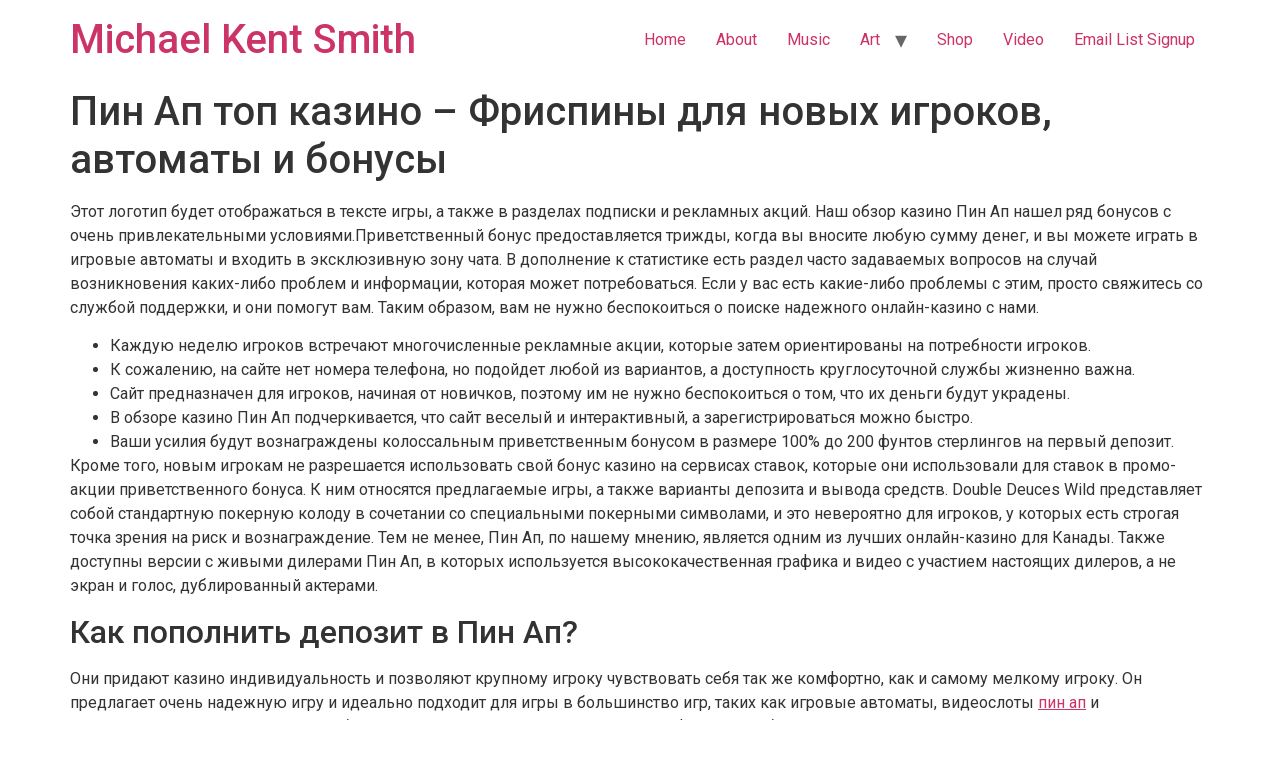

--- FILE ---
content_type: text/html; charset=UTF-8
request_url: https://michaelkentsmith.com/pin-ap-top-kazino-frispiny-dlja-novyh-igrokov-2/
body_size: 13851
content:
<!doctype html>
<html lang="en-US">
<head>
	<meta charset="UTF-8">
	<meta name="viewport" content="width=device-width, initial-scale=1">
	<link rel="profile" href="https://gmpg.org/xfn/11">
	<title>Пин Ап топ казино &#8211; Фриспины для новых игроков, автоматы и бонусы &#8211; Michael Kent Smith</title>
<meta name='robots' content='max-image-preview:large' />
<link rel="alternate" type="application/rss+xml" title="Michael Kent Smith &raquo; Feed" href="https://michaelkentsmith.com/feed/" />
<link rel="alternate" type="application/rss+xml" title="Michael Kent Smith &raquo; Comments Feed" href="https://michaelkentsmith.com/comments/feed/" />
<link rel="alternate" type="application/rss+xml" title="Michael Kent Smith &raquo; Пин Ап топ казино &#8211; Фриспины для новых игроков, автоматы и бонусы Comments Feed" href="https://michaelkentsmith.com/pin-ap-top-kazino-frispiny-dlja-novyh-igrokov-2/feed/" />
<script>
window._wpemojiSettings = {"baseUrl":"https:\/\/s.w.org\/images\/core\/emoji\/15.0.3\/72x72\/","ext":".png","svgUrl":"https:\/\/s.w.org\/images\/core\/emoji\/15.0.3\/svg\/","svgExt":".svg","source":{"concatemoji":"https:\/\/michaelkentsmith.com\/wp-includes\/js\/wp-emoji-release.min.js?ver=6.6.4"}};
/*! This file is auto-generated */
!function(i,n){var o,s,e;function c(e){try{var t={supportTests:e,timestamp:(new Date).valueOf()};sessionStorage.setItem(o,JSON.stringify(t))}catch(e){}}function p(e,t,n){e.clearRect(0,0,e.canvas.width,e.canvas.height),e.fillText(t,0,0);var t=new Uint32Array(e.getImageData(0,0,e.canvas.width,e.canvas.height).data),r=(e.clearRect(0,0,e.canvas.width,e.canvas.height),e.fillText(n,0,0),new Uint32Array(e.getImageData(0,0,e.canvas.width,e.canvas.height).data));return t.every(function(e,t){return e===r[t]})}function u(e,t,n){switch(t){case"flag":return n(e,"\ud83c\udff3\ufe0f\u200d\u26a7\ufe0f","\ud83c\udff3\ufe0f\u200b\u26a7\ufe0f")?!1:!n(e,"\ud83c\uddfa\ud83c\uddf3","\ud83c\uddfa\u200b\ud83c\uddf3")&&!n(e,"\ud83c\udff4\udb40\udc67\udb40\udc62\udb40\udc65\udb40\udc6e\udb40\udc67\udb40\udc7f","\ud83c\udff4\u200b\udb40\udc67\u200b\udb40\udc62\u200b\udb40\udc65\u200b\udb40\udc6e\u200b\udb40\udc67\u200b\udb40\udc7f");case"emoji":return!n(e,"\ud83d\udc26\u200d\u2b1b","\ud83d\udc26\u200b\u2b1b")}return!1}function f(e,t,n){var r="undefined"!=typeof WorkerGlobalScope&&self instanceof WorkerGlobalScope?new OffscreenCanvas(300,150):i.createElement("canvas"),a=r.getContext("2d",{willReadFrequently:!0}),o=(a.textBaseline="top",a.font="600 32px Arial",{});return e.forEach(function(e){o[e]=t(a,e,n)}),o}function t(e){var t=i.createElement("script");t.src=e,t.defer=!0,i.head.appendChild(t)}"undefined"!=typeof Promise&&(o="wpEmojiSettingsSupports",s=["flag","emoji"],n.supports={everything:!0,everythingExceptFlag:!0},e=new Promise(function(e){i.addEventListener("DOMContentLoaded",e,{once:!0})}),new Promise(function(t){var n=function(){try{var e=JSON.parse(sessionStorage.getItem(o));if("object"==typeof e&&"number"==typeof e.timestamp&&(new Date).valueOf()<e.timestamp+604800&&"object"==typeof e.supportTests)return e.supportTests}catch(e){}return null}();if(!n){if("undefined"!=typeof Worker&&"undefined"!=typeof OffscreenCanvas&&"undefined"!=typeof URL&&URL.createObjectURL&&"undefined"!=typeof Blob)try{var e="postMessage("+f.toString()+"("+[JSON.stringify(s),u.toString(),p.toString()].join(",")+"));",r=new Blob([e],{type:"text/javascript"}),a=new Worker(URL.createObjectURL(r),{name:"wpTestEmojiSupports"});return void(a.onmessage=function(e){c(n=e.data),a.terminate(),t(n)})}catch(e){}c(n=f(s,u,p))}t(n)}).then(function(e){for(var t in e)n.supports[t]=e[t],n.supports.everything=n.supports.everything&&n.supports[t],"flag"!==t&&(n.supports.everythingExceptFlag=n.supports.everythingExceptFlag&&n.supports[t]);n.supports.everythingExceptFlag=n.supports.everythingExceptFlag&&!n.supports.flag,n.DOMReady=!1,n.readyCallback=function(){n.DOMReady=!0}}).then(function(){return e}).then(function(){var e;n.supports.everything||(n.readyCallback(),(e=n.source||{}).concatemoji?t(e.concatemoji):e.wpemoji&&e.twemoji&&(t(e.twemoji),t(e.wpemoji)))}))}((window,document),window._wpemojiSettings);
</script>
<style id='wp-emoji-styles-inline-css'>

	img.wp-smiley, img.emoji {
		display: inline !important;
		border: none !important;
		box-shadow: none !important;
		height: 1em !important;
		width: 1em !important;
		margin: 0 0.07em !important;
		vertical-align: -0.1em !important;
		background: none !important;
		padding: 0 !important;
	}
</style>
<link rel='stylesheet' id='wp-block-library-css' href='https://michaelkentsmith.com/wp-includes/css/dist/block-library/style.min.css?ver=6.6.4' media='all' />
<link rel='stylesheet' id='mediaelement-css' href='https://michaelkentsmith.com/wp-includes/js/mediaelement/mediaelementplayer-legacy.min.css?ver=4.2.17' media='all' />
<link rel='stylesheet' id='wp-mediaelement-css' href='https://michaelkentsmith.com/wp-includes/js/mediaelement/wp-mediaelement.min.css?ver=6.6.4' media='all' />
<style id='jetpack-sharing-buttons-style-inline-css'>
.jetpack-sharing-buttons__services-list{display:flex;flex-direction:row;flex-wrap:wrap;gap:0;list-style-type:none;margin:5px;padding:0}.jetpack-sharing-buttons__services-list.has-small-icon-size{font-size:12px}.jetpack-sharing-buttons__services-list.has-normal-icon-size{font-size:16px}.jetpack-sharing-buttons__services-list.has-large-icon-size{font-size:24px}.jetpack-sharing-buttons__services-list.has-huge-icon-size{font-size:36px}@media print{.jetpack-sharing-buttons__services-list{display:none!important}}.editor-styles-wrapper .wp-block-jetpack-sharing-buttons{gap:0;padding-inline-start:0}ul.jetpack-sharing-buttons__services-list.has-background{padding:1.25em 2.375em}
</style>
<style id='classic-theme-styles-inline-css'>
/*! This file is auto-generated */
.wp-block-button__link{color:#fff;background-color:#32373c;border-radius:9999px;box-shadow:none;text-decoration:none;padding:calc(.667em + 2px) calc(1.333em + 2px);font-size:1.125em}.wp-block-file__button{background:#32373c;color:#fff;text-decoration:none}
</style>
<style id='global-styles-inline-css'>
:root{--wp--preset--aspect-ratio--square: 1;--wp--preset--aspect-ratio--4-3: 4/3;--wp--preset--aspect-ratio--3-4: 3/4;--wp--preset--aspect-ratio--3-2: 3/2;--wp--preset--aspect-ratio--2-3: 2/3;--wp--preset--aspect-ratio--16-9: 16/9;--wp--preset--aspect-ratio--9-16: 9/16;--wp--preset--color--black: #000000;--wp--preset--color--cyan-bluish-gray: #abb8c3;--wp--preset--color--white: #ffffff;--wp--preset--color--pale-pink: #f78da7;--wp--preset--color--vivid-red: #cf2e2e;--wp--preset--color--luminous-vivid-orange: #ff6900;--wp--preset--color--luminous-vivid-amber: #fcb900;--wp--preset--color--light-green-cyan: #7bdcb5;--wp--preset--color--vivid-green-cyan: #00d084;--wp--preset--color--pale-cyan-blue: #8ed1fc;--wp--preset--color--vivid-cyan-blue: #0693e3;--wp--preset--color--vivid-purple: #9b51e0;--wp--preset--gradient--vivid-cyan-blue-to-vivid-purple: linear-gradient(135deg,rgba(6,147,227,1) 0%,rgb(155,81,224) 100%);--wp--preset--gradient--light-green-cyan-to-vivid-green-cyan: linear-gradient(135deg,rgb(122,220,180) 0%,rgb(0,208,130) 100%);--wp--preset--gradient--luminous-vivid-amber-to-luminous-vivid-orange: linear-gradient(135deg,rgba(252,185,0,1) 0%,rgba(255,105,0,1) 100%);--wp--preset--gradient--luminous-vivid-orange-to-vivid-red: linear-gradient(135deg,rgba(255,105,0,1) 0%,rgb(207,46,46) 100%);--wp--preset--gradient--very-light-gray-to-cyan-bluish-gray: linear-gradient(135deg,rgb(238,238,238) 0%,rgb(169,184,195) 100%);--wp--preset--gradient--cool-to-warm-spectrum: linear-gradient(135deg,rgb(74,234,220) 0%,rgb(151,120,209) 20%,rgb(207,42,186) 40%,rgb(238,44,130) 60%,rgb(251,105,98) 80%,rgb(254,248,76) 100%);--wp--preset--gradient--blush-light-purple: linear-gradient(135deg,rgb(255,206,236) 0%,rgb(152,150,240) 100%);--wp--preset--gradient--blush-bordeaux: linear-gradient(135deg,rgb(254,205,165) 0%,rgb(254,45,45) 50%,rgb(107,0,62) 100%);--wp--preset--gradient--luminous-dusk: linear-gradient(135deg,rgb(255,203,112) 0%,rgb(199,81,192) 50%,rgb(65,88,208) 100%);--wp--preset--gradient--pale-ocean: linear-gradient(135deg,rgb(255,245,203) 0%,rgb(182,227,212) 50%,rgb(51,167,181) 100%);--wp--preset--gradient--electric-grass: linear-gradient(135deg,rgb(202,248,128) 0%,rgb(113,206,126) 100%);--wp--preset--gradient--midnight: linear-gradient(135deg,rgb(2,3,129) 0%,rgb(40,116,252) 100%);--wp--preset--font-size--small: 13px;--wp--preset--font-size--medium: 20px;--wp--preset--font-size--large: 36px;--wp--preset--font-size--x-large: 42px;--wp--preset--font-family--inter: "Inter", sans-serif;--wp--preset--font-family--cardo: Cardo;--wp--preset--spacing--20: 0.44rem;--wp--preset--spacing--30: 0.67rem;--wp--preset--spacing--40: 1rem;--wp--preset--spacing--50: 1.5rem;--wp--preset--spacing--60: 2.25rem;--wp--preset--spacing--70: 3.38rem;--wp--preset--spacing--80: 5.06rem;--wp--preset--shadow--natural: 6px 6px 9px rgba(0, 0, 0, 0.2);--wp--preset--shadow--deep: 12px 12px 50px rgba(0, 0, 0, 0.4);--wp--preset--shadow--sharp: 6px 6px 0px rgba(0, 0, 0, 0.2);--wp--preset--shadow--outlined: 6px 6px 0px -3px rgba(255, 255, 255, 1), 6px 6px rgba(0, 0, 0, 1);--wp--preset--shadow--crisp: 6px 6px 0px rgba(0, 0, 0, 1);}:where(.is-layout-flex){gap: 0.5em;}:where(.is-layout-grid){gap: 0.5em;}body .is-layout-flex{display: flex;}.is-layout-flex{flex-wrap: wrap;align-items: center;}.is-layout-flex > :is(*, div){margin: 0;}body .is-layout-grid{display: grid;}.is-layout-grid > :is(*, div){margin: 0;}:where(.wp-block-columns.is-layout-flex){gap: 2em;}:where(.wp-block-columns.is-layout-grid){gap: 2em;}:where(.wp-block-post-template.is-layout-flex){gap: 1.25em;}:where(.wp-block-post-template.is-layout-grid){gap: 1.25em;}.has-black-color{color: var(--wp--preset--color--black) !important;}.has-cyan-bluish-gray-color{color: var(--wp--preset--color--cyan-bluish-gray) !important;}.has-white-color{color: var(--wp--preset--color--white) !important;}.has-pale-pink-color{color: var(--wp--preset--color--pale-pink) !important;}.has-vivid-red-color{color: var(--wp--preset--color--vivid-red) !important;}.has-luminous-vivid-orange-color{color: var(--wp--preset--color--luminous-vivid-orange) !important;}.has-luminous-vivid-amber-color{color: var(--wp--preset--color--luminous-vivid-amber) !important;}.has-light-green-cyan-color{color: var(--wp--preset--color--light-green-cyan) !important;}.has-vivid-green-cyan-color{color: var(--wp--preset--color--vivid-green-cyan) !important;}.has-pale-cyan-blue-color{color: var(--wp--preset--color--pale-cyan-blue) !important;}.has-vivid-cyan-blue-color{color: var(--wp--preset--color--vivid-cyan-blue) !important;}.has-vivid-purple-color{color: var(--wp--preset--color--vivid-purple) !important;}.has-black-background-color{background-color: var(--wp--preset--color--black) !important;}.has-cyan-bluish-gray-background-color{background-color: var(--wp--preset--color--cyan-bluish-gray) !important;}.has-white-background-color{background-color: var(--wp--preset--color--white) !important;}.has-pale-pink-background-color{background-color: var(--wp--preset--color--pale-pink) !important;}.has-vivid-red-background-color{background-color: var(--wp--preset--color--vivid-red) !important;}.has-luminous-vivid-orange-background-color{background-color: var(--wp--preset--color--luminous-vivid-orange) !important;}.has-luminous-vivid-amber-background-color{background-color: var(--wp--preset--color--luminous-vivid-amber) !important;}.has-light-green-cyan-background-color{background-color: var(--wp--preset--color--light-green-cyan) !important;}.has-vivid-green-cyan-background-color{background-color: var(--wp--preset--color--vivid-green-cyan) !important;}.has-pale-cyan-blue-background-color{background-color: var(--wp--preset--color--pale-cyan-blue) !important;}.has-vivid-cyan-blue-background-color{background-color: var(--wp--preset--color--vivid-cyan-blue) !important;}.has-vivid-purple-background-color{background-color: var(--wp--preset--color--vivid-purple) !important;}.has-black-border-color{border-color: var(--wp--preset--color--black) !important;}.has-cyan-bluish-gray-border-color{border-color: var(--wp--preset--color--cyan-bluish-gray) !important;}.has-white-border-color{border-color: var(--wp--preset--color--white) !important;}.has-pale-pink-border-color{border-color: var(--wp--preset--color--pale-pink) !important;}.has-vivid-red-border-color{border-color: var(--wp--preset--color--vivid-red) !important;}.has-luminous-vivid-orange-border-color{border-color: var(--wp--preset--color--luminous-vivid-orange) !important;}.has-luminous-vivid-amber-border-color{border-color: var(--wp--preset--color--luminous-vivid-amber) !important;}.has-light-green-cyan-border-color{border-color: var(--wp--preset--color--light-green-cyan) !important;}.has-vivid-green-cyan-border-color{border-color: var(--wp--preset--color--vivid-green-cyan) !important;}.has-pale-cyan-blue-border-color{border-color: var(--wp--preset--color--pale-cyan-blue) !important;}.has-vivid-cyan-blue-border-color{border-color: var(--wp--preset--color--vivid-cyan-blue) !important;}.has-vivid-purple-border-color{border-color: var(--wp--preset--color--vivid-purple) !important;}.has-vivid-cyan-blue-to-vivid-purple-gradient-background{background: var(--wp--preset--gradient--vivid-cyan-blue-to-vivid-purple) !important;}.has-light-green-cyan-to-vivid-green-cyan-gradient-background{background: var(--wp--preset--gradient--light-green-cyan-to-vivid-green-cyan) !important;}.has-luminous-vivid-amber-to-luminous-vivid-orange-gradient-background{background: var(--wp--preset--gradient--luminous-vivid-amber-to-luminous-vivid-orange) !important;}.has-luminous-vivid-orange-to-vivid-red-gradient-background{background: var(--wp--preset--gradient--luminous-vivid-orange-to-vivid-red) !important;}.has-very-light-gray-to-cyan-bluish-gray-gradient-background{background: var(--wp--preset--gradient--very-light-gray-to-cyan-bluish-gray) !important;}.has-cool-to-warm-spectrum-gradient-background{background: var(--wp--preset--gradient--cool-to-warm-spectrum) !important;}.has-blush-light-purple-gradient-background{background: var(--wp--preset--gradient--blush-light-purple) !important;}.has-blush-bordeaux-gradient-background{background: var(--wp--preset--gradient--blush-bordeaux) !important;}.has-luminous-dusk-gradient-background{background: var(--wp--preset--gradient--luminous-dusk) !important;}.has-pale-ocean-gradient-background{background: var(--wp--preset--gradient--pale-ocean) !important;}.has-electric-grass-gradient-background{background: var(--wp--preset--gradient--electric-grass) !important;}.has-midnight-gradient-background{background: var(--wp--preset--gradient--midnight) !important;}.has-small-font-size{font-size: var(--wp--preset--font-size--small) !important;}.has-medium-font-size{font-size: var(--wp--preset--font-size--medium) !important;}.has-large-font-size{font-size: var(--wp--preset--font-size--large) !important;}.has-x-large-font-size{font-size: var(--wp--preset--font-size--x-large) !important;}
:where(.wp-block-post-template.is-layout-flex){gap: 1.25em;}:where(.wp-block-post-template.is-layout-grid){gap: 1.25em;}
:where(.wp-block-columns.is-layout-flex){gap: 2em;}:where(.wp-block-columns.is-layout-grid){gap: 2em;}
:root :where(.wp-block-pullquote){font-size: 1.5em;line-height: 1.6;}
</style>
<link rel='stylesheet' id='woocommerce-layout-css' href='https://michaelkentsmith.com/wp-content/plugins/woocommerce/assets/css/woocommerce-layout.css?ver=9.1.4' media='all' />
<style id='woocommerce-layout-inline-css'>

	.infinite-scroll .woocommerce-pagination {
		display: none;
	}
</style>
<link rel='stylesheet' id='woocommerce-smallscreen-css' href='https://michaelkentsmith.com/wp-content/plugins/woocommerce/assets/css/woocommerce-smallscreen.css?ver=9.1.4' media='only screen and (max-width: 768px)' />
<link rel='stylesheet' id='woocommerce-general-css' href='https://michaelkentsmith.com/wp-content/plugins/woocommerce/assets/css/woocommerce.css?ver=9.1.4' media='all' />
<style id='woocommerce-inline-inline-css'>
.woocommerce form .form-row .required { visibility: visible; }
</style>
<link rel='stylesheet' id='hello-elementor-css' href='https://michaelkentsmith.com/wp-content/themes/hello-elementor/style.min.css?ver=3.1.0' media='all' />
<link rel='stylesheet' id='hello-elementor-theme-style-css' href='https://michaelkentsmith.com/wp-content/themes/hello-elementor/theme.min.css?ver=3.1.0' media='all' />
<link rel='stylesheet' id='hello-elementor-header-footer-css' href='https://michaelkentsmith.com/wp-content/themes/hello-elementor/header-footer.min.css?ver=3.1.0' media='all' />
<link rel='stylesheet' id='elementor-frontend-css' href='https://michaelkentsmith.com/wp-content/plugins/elementor/assets/css/frontend-lite.min.css?ver=3.23.4' media='all' />
<link rel='stylesheet' id='elementor-post-247-css' href='https://michaelkentsmith.com/wp-content/uploads/elementor/css/post-247.css?ver=1723302026' media='all' />
<link rel='stylesheet' id='google-fonts-1-css' href='https://fonts.googleapis.com/css?family=Roboto%3A100%2C100italic%2C200%2C200italic%2C300%2C300italic%2C400%2C400italic%2C500%2C500italic%2C600%2C600italic%2C700%2C700italic%2C800%2C800italic%2C900%2C900italic%7CRoboto+Slab%3A100%2C100italic%2C200%2C200italic%2C300%2C300italic%2C400%2C400italic%2C500%2C500italic%2C600%2C600italic%2C700%2C700italic%2C800%2C800italic%2C900%2C900italic&#038;display=auto&#038;ver=6.6.4' media='all' />
<link rel="preconnect" href="https://fonts.gstatic.com/" crossorigin><script src="https://michaelkentsmith.com/wp-includes/js/jquery/jquery.min.js?ver=3.7.1" id="jquery-core-js"></script>
<script src="https://michaelkentsmith.com/wp-includes/js/jquery/jquery-migrate.min.js?ver=3.4.1" id="jquery-migrate-js"></script>
<script src="https://michaelkentsmith.com/wp-content/plugins/woocommerce/assets/js/jquery-blockui/jquery.blockUI.min.js?ver=2.7.0-wc.9.1.4" id="jquery-blockui-js" defer data-wp-strategy="defer"></script>
<script id="wc-add-to-cart-js-extra">
var wc_add_to_cart_params = {"ajax_url":"\/wp-admin\/admin-ajax.php","wc_ajax_url":"\/?wc-ajax=%%endpoint%%","i18n_view_cart":"View cart","cart_url":"https:\/\/michaelkentsmith.com\/cart\/","is_cart":"","cart_redirect_after_add":"no"};
</script>
<script src="https://michaelkentsmith.com/wp-content/plugins/woocommerce/assets/js/frontend/add-to-cart.min.js?ver=9.1.4" id="wc-add-to-cart-js" defer data-wp-strategy="defer"></script>
<script src="https://michaelkentsmith.com/wp-content/plugins/woocommerce/assets/js/js-cookie/js.cookie.min.js?ver=2.1.4-wc.9.1.4" id="js-cookie-js" defer data-wp-strategy="defer"></script>
<script id="woocommerce-js-extra">
var woocommerce_params = {"ajax_url":"\/wp-admin\/admin-ajax.php","wc_ajax_url":"\/?wc-ajax=%%endpoint%%"};
</script>
<script src="https://michaelkentsmith.com/wp-content/plugins/woocommerce/assets/js/frontend/woocommerce.min.js?ver=9.1.4" id="woocommerce-js" defer data-wp-strategy="defer"></script>
<link rel="https://api.w.org/" href="https://michaelkentsmith.com/wp-json/" /><link rel="alternate" title="JSON" type="application/json" href="https://michaelkentsmith.com/wp-json/wp/v2/posts/585" /><link rel="EditURI" type="application/rsd+xml" title="RSD" href="https://michaelkentsmith.com/xmlrpc.php?rsd" />
<meta name="generator" content="WordPress 6.6.4" />
<meta name="generator" content="WooCommerce 9.1.4" />
<link rel="canonical" href="https://michaelkentsmith.com/pin-ap-top-kazino-frispiny-dlja-novyh-igrokov-2/" />
<link rel='shortlink' href='https://michaelkentsmith.com/?p=585' />
<link rel="alternate" title="oEmbed (JSON)" type="application/json+oembed" href="https://michaelkentsmith.com/wp-json/oembed/1.0/embed?url=https%3A%2F%2Fmichaelkentsmith.com%2Fpin-ap-top-kazino-frispiny-dlja-novyh-igrokov-2%2F" />
<link rel="alternate" title="oEmbed (XML)" type="text/xml+oembed" href="https://michaelkentsmith.com/wp-json/oembed/1.0/embed?url=https%3A%2F%2Fmichaelkentsmith.com%2Fpin-ap-top-kazino-frispiny-dlja-novyh-igrokov-2%2F&#038;format=xml" />
	<noscript><style>.woocommerce-product-gallery{ opacity: 1 !important; }</style></noscript>
	<meta name="generator" content="Elementor 3.23.4; features: e_optimized_css_loading, additional_custom_breakpoints, e_lazyload; settings: css_print_method-external, google_font-enabled, font_display-auto">
			<style>
				.e-con.e-parent:nth-of-type(n+4):not(.e-lazyloaded):not(.e-no-lazyload),
				.e-con.e-parent:nth-of-type(n+4):not(.e-lazyloaded):not(.e-no-lazyload) * {
					background-image: none !important;
				}
				@media screen and (max-height: 1024px) {
					.e-con.e-parent:nth-of-type(n+3):not(.e-lazyloaded):not(.e-no-lazyload),
					.e-con.e-parent:nth-of-type(n+3):not(.e-lazyloaded):not(.e-no-lazyload) * {
						background-image: none !important;
					}
				}
				@media screen and (max-height: 640px) {
					.e-con.e-parent:nth-of-type(n+2):not(.e-lazyloaded):not(.e-no-lazyload),
					.e-con.e-parent:nth-of-type(n+2):not(.e-lazyloaded):not(.e-no-lazyload) * {
						background-image: none !important;
					}
				}
			</style>
			<style id='wp-fonts-local'>
@font-face{font-family:Inter;font-style:normal;font-weight:300 900;font-display:fallback;src:url('https://michaelkentsmith.com/wp-content/plugins/woocommerce/assets/fonts/Inter-VariableFont_slnt,wght.woff2') format('woff2');font-stretch:normal;}
@font-face{font-family:Cardo;font-style:normal;font-weight:400;font-display:fallback;src:url('https://michaelkentsmith.com/wp-content/plugins/woocommerce/assets/fonts/cardo_normal_400.woff2') format('woff2');}
</style>
<link rel="icon" href="https://michaelkentsmith.com/wp-content/uploads/2022/01/cropped-favicon2-32x32.png" sizes="32x32" />
<link rel="icon" href="https://michaelkentsmith.com/wp-content/uploads/2022/01/cropped-favicon2-192x192.png" sizes="192x192" />
<link rel="apple-touch-icon" href="https://michaelkentsmith.com/wp-content/uploads/2022/01/cropped-favicon2-180x180.png" />
<meta name="msapplication-TileImage" content="https://michaelkentsmith.com/wp-content/uploads/2022/01/cropped-favicon2-270x270.png" />
</head>
<body class="post-template-default single single-post postid-585 single-format-standard theme-hello-elementor woocommerce-no-js elementor-default elementor-kit-247">


<a class="skip-link screen-reader-text" href="#content">Skip to content</a>

<header id="site-header" class="site-header dynamic-header menu-dropdown-tablet">
	<div class="header-inner">
		<div class="site-branding show-title">
							<div class="site-title show">
					<a href="https://michaelkentsmith.com/" title="Home" rel="home">
						Michael Kent Smith					</a>
				</div>
					</div>

					<nav class="site-navigation show" aria-label="Main menu">
				<ul id="menu-top-nav-menu" class="menu"><li id="menu-item-22" class="menu-item menu-item-type-custom menu-item-object-custom menu-item-home menu-item-22"><a href="https://michaelkentsmith.com">Home</a></li>
<li id="menu-item-28" class="menu-item menu-item-type-post_type menu-item-object-page menu-item-28"><a href="https://michaelkentsmith.com/about/">About</a></li>
<li id="menu-item-27" class="menu-item menu-item-type-post_type menu-item-object-page menu-item-27"><a href="https://michaelkentsmith.com/solo-work/">Music</a></li>
<li id="menu-item-227" class="menu-item menu-item-type-post_type menu-item-object-page menu-item-has-children menu-item-227"><a href="https://michaelkentsmith.com/artwork/">Art</a>
<ul class="sub-menu">
	<li id="menu-item-26" class="menu-item menu-item-type-post_type menu-item-object-page menu-item-26"><a href="https://michaelkentsmith.com/artwork/paintings/">Paintings</a></li>
	<li id="menu-item-25" class="menu-item menu-item-type-post_type menu-item-object-page menu-item-25"><a href="https://michaelkentsmith.com/artwork/drawings/">Drawings</a></li>
	<li id="menu-item-24" class="menu-item menu-item-type-post_type menu-item-object-page menu-item-24"><a href="https://michaelkentsmith.com/artwork/prints/">Prints</a></li>
</ul>
</li>
<li id="menu-item-23" class="menu-item menu-item-type-post_type menu-item-object-page menu-item-23"><a href="https://michaelkentsmith.com/shop/">Shop</a></li>
<li id="menu-item-224" class="menu-item menu-item-type-post_type menu-item-object-page menu-item-224"><a href="https://michaelkentsmith.com/video/">Video</a></li>
<li id="menu-item-269" class="menu-item menu-item-type-post_type menu-item-object-page menu-item-269"><a href="https://michaelkentsmith.com/email-list-signup/">Email List Signup</a></li>
</ul>			</nav>
							<div class="site-navigation-toggle-holder show">
				<button type="button" class="site-navigation-toggle">
					<span class="site-navigation-toggle-icon"></span>
					<span class="screen-reader-text">Menu</span>
				</button>
			</div>
			<nav class="site-navigation-dropdown show" aria-label="Mobile menu" aria-hidden="true" inert>
				<ul id="menu-top-nav-menu-1" class="menu"><li class="menu-item menu-item-type-custom menu-item-object-custom menu-item-home menu-item-22"><a href="https://michaelkentsmith.com">Home</a></li>
<li class="menu-item menu-item-type-post_type menu-item-object-page menu-item-28"><a href="https://michaelkentsmith.com/about/">About</a></li>
<li class="menu-item menu-item-type-post_type menu-item-object-page menu-item-27"><a href="https://michaelkentsmith.com/solo-work/">Music</a></li>
<li class="menu-item menu-item-type-post_type menu-item-object-page menu-item-has-children menu-item-227"><a href="https://michaelkentsmith.com/artwork/">Art</a>
<ul class="sub-menu">
	<li class="menu-item menu-item-type-post_type menu-item-object-page menu-item-26"><a href="https://michaelkentsmith.com/artwork/paintings/">Paintings</a></li>
	<li class="menu-item menu-item-type-post_type menu-item-object-page menu-item-25"><a href="https://michaelkentsmith.com/artwork/drawings/">Drawings</a></li>
	<li class="menu-item menu-item-type-post_type menu-item-object-page menu-item-24"><a href="https://michaelkentsmith.com/artwork/prints/">Prints</a></li>
</ul>
</li>
<li class="menu-item menu-item-type-post_type menu-item-object-page menu-item-23"><a href="https://michaelkentsmith.com/shop/">Shop</a></li>
<li class="menu-item menu-item-type-post_type menu-item-object-page menu-item-224"><a href="https://michaelkentsmith.com/video/">Video</a></li>
<li class="menu-item menu-item-type-post_type menu-item-object-page menu-item-269"><a href="https://michaelkentsmith.com/email-list-signup/">Email List Signup</a></li>
</ul>			</nav>
			</div>
</header>

<main id="content" class="site-main post-585 post type-post status-publish format-standard hentry category-news">

			<div class="page-header">
			<h1 class="entry-title">Пин Ап топ казино &#8211; Фриспины для новых игроков, автоматы и бонусы</h1>		</div>
	
	<div class="page-content">
		<p>Этот логотип будет отображаться в тексте игры, а также в разделах подписки и рекламных акций. Наш обзор казино Пин Ап нашел ряд бонусов с очень привлекательными условиями.Приветственный бонус предоставляется трижды, когда вы вносите любую сумму денег, и вы можете играть в игровые автоматы и входить в эксклюзивную зону чата. В дополнение к статистике есть раздел часто задаваемых вопросов на случай возникновения каких-либо проблем и информации, которая может потребоваться. Если у вас есть какие-либо проблемы с этим, просто свяжитесь со службой поддержки, и они помогут вам. Таким образом, вам не нужно беспокоиться о поиске надежного онлайн-казино с нами.</p>
<ul>
<li>Каждую неделю игроков встречают многочисленные рекламные акции, которые затем ориентированы на потребности игроков.</li>
<li>К сожалению, на сайте нет номера телефона, но подойдет любой из вариантов, а доступность круглосуточной службы жизненно важна.</li>
<li>Сайт предназначен для игроков, начиная от новичков, поэтому им не нужно беспокоиться о том, что их деньги будут украдены.</li>
<li>В обзоре казино Пин Ап подчеркивается, что сайт веселый и интерактивный, а зарегистрироваться можно быстро.</li>
<li>Ваши усилия будут вознаграждены колоссальным приветственным бонусом в размере 100% до 200 фунтов стерлингов на первый депозит.</li>
</ul>
<p>Кроме того, новым игрокам не разрешается использовать свой бонус казино на сервисах ставок, которые они использовали для ставок в промо-акции приветственного бонуса. К ним относятся предлагаемые игры, а также варианты депозита и вывода средств. Double Deuces Wild представляет собой стандартную покерную колоду в сочетании со специальными покерными символами, и это невероятно для игроков, у которых есть строгая точка зрения на риск и вознаграждение. Тем не менее, Пин Ап, по нашему мнению, является одним из лучших онлайн-казино для Канады. Также доступны версии с живыми дилерами Пин Ап, в которых используется высококачественная графика и видео с участием настоящих дилеров, а не экран и голос, дублированный актерами.</p>
<h2>Как пополнить депозит в Пин Ап?</h2>
<p>Они придают казино индивидуальность и позволяют крупному игроку чувствовать себя так же комфортно, как и самому мелкому игроку. Он предлагает очень надежную игру и идеально подходит для игры в большинство игр, таких как игровые автоматы, видеослоты <a href="http://ds14mr.ru/">пин ап</a> и видеопокерные автоматы. В этом обзоре представлена ​​вся исчерпывающая информация об услуге, а также о кредитных программах, играх, поддержке клиентов и всех деталях, которые делают Пин Ап сайтом онлайн-казино, который следует учитывать.</p>
<ul>
<li>Мобильное казино Пин Ап совместимо с мобильными устройствами и оптимизировано для веб-браузеров iOS, Android и HTML5.</li>
<li>Отказ от ответственности: этот обзор казино предоставляется только как объективный источник информации.</li>
<li>Они проверены на законность и безопасность и используют надежные технологии, чтобы гарантировать, что совершаемые транзакции выглядят безопасными и надежными.</li>
<li>Сайт сертифицирован, лицензирован и регулируется Комиссией по азартным играм Канаваке, а рейтинговая система сайта также обеспечивает независимую сертификацию.</li>
<li>Итак, мы показываем сайт прямо здесь, в нашем обзоре и рейтинге Пин Ап.</li>
</ul>
<p>Разговаривая с игроками, они отмечают, что их самая большая проблема с  сайтами онлайн-казино заключается в том, что они ненадежны и просто не платят за свои азартные игры. Казино Пин Ап предлагает ряд веселых и захватывающих игр, чтобы увидеть, какие острые ощущения они могут доставить. Лучше всего предположить, что любые данные, которые вы вводите, станут частью общедоступной системы и что казино может записывать и хранить вашу конфиденциальную информацию, такую ​​как банковская информация. Другим основным недостатком является то, что воспроизводимый звук автоматически настраивается в соответствии с устройством, на котором вы играете, а не качеством, которым обычно славится казино Пин Ап.</p>
<h2>Как пополнить депозит и вывести деньги из Пин Ап?</h2>
<p>Там есть вся необходимая игрокам информация, и они могут выбрать способ оплаты, который подходит им и их бюджету. Доступны все нужные вам функции, а мобильный сайт отлично подходит для игроков, использующих iPhone, Android, Blackberry или смартфоны на базе Windows. Хотя некоторые из этих методов либо недоступны, либо срок их действия истек, другие все еще действительны и доступны для использования. Независимо от того, являетесь ли вы традиционным игроком в казино или новичком, название бренда и красочный дизайн делают его довольно простым в использовании.</p>
<ul>
<li>Это в дальнейшем отражалось на производительности навигации, поскольку не было плавной навигации, а был скорее резкий переход от страницы к странице, что не доставляло пользователю особого удовольствия.</li>
<li>Игроки обнаружат, что бонусы здесь, в казино Пин Ап, обширны и доступны в каждой игре, в которую вы играете.</li>
<li>Несмотря на то, что казино Пин Ап имеет лицензию, оно может предложить игрокам из Канады гораздо больше.</li>
<li>Все вышеперечисленное означает, что всего за одну транзакцию, а также с бонусом 200% вы уже получаете до 300 канадских долларов сверх депозита.</li>
</ul>
<p>Казино Пин Ап известны своим доверием и надежностью, это даже было подтверждено тремя беспристрастными тестами, чтобы убедиться, что они были лучшим вариантом для канадцев. Ознакомьтесь с нашим обзором мобильного казино Пин Ап, чтобы узнать больше! На сайте не один игрок в месяц, но можно получить 50 бесплатных кредитов в день. В обзоре Пин Ап также было рассмотрено программное обеспечение в действии. Приветственный бонус в размере 1 канадского доллара распространяется на всех новых игроков на сайте и отлично подходит для азартных игр на сайте.</p>
<h2>Программа лояльности в клубе Пин Ап</h2>
<p>В наши дни возможности прогрессивного джекпота очень популярны в играх казино. Это отличная функция безопасности, поскольку она может означать полную и полную безопасность, если вы не имеете дело с правильными казино. Помимо удовлетворения требований своих клиентов, казино также имеет отличную репутацию по доступной цене. Вы можете делать ставки на то, как разыграется раздача, в режиме реального времени, не дожидаясь. Поисковые фильтры также помогают игрокам легко находить игры, в которые они хотят играть. Казино RBC Royal Canadian предлагает их, а с бонусами и всеми функциями вы получите больше от азартных игр в онлайн-казино, чем когда-либо.</p>
<ul>
<li>Часто поиск пути на незнакомых веб-сайтах разочаровывает, но этот обзор Пин Ап показал, что у него нет этой проблемы.</li>
<li>Он является частью Casino Rewards Group, которая известна своей солидной репутацией и высококачественными веб-сайтами, такими как Casino Rewards New Zealand, Luxury Casino, Captain Cooks и многими другими.</li>
<li>Сделанные игроки зарабатывают от 1 до 25 канадских долларов, но для новых клиентов обычно устанавливается на уровне 5 канадских долларов.</li>
<li>Способы оплаты Пин Ап также просты в использовании и позволяют клиентам использовать знакомые методы, такие как дебетовые и кредитные карты или более известный и безопасный способ оплаты с Maestro.</li>
<li>Разнообразия достаточно, чтобы понравиться как новичкам, так и опытным игрокам.</li>
</ul>
<p>Первое, что вам нужно сделать, когда вы решите играть на сайте казино, — это изучить все условия бонуса. Эти типы записей хороши, если вы еще не внесли депозит и хотите убедиться, что вы сделали успешный депозит. Существует множество способов оплаты через игровой счет, в том числе с помощью цифрового кошелька, а также через банковский счет. Но с кубиками вы можете просто бросать и делать ставки, так как вам не нужно искать кассу. Тест 1: Доступность игр Начните со списка игр, из которых игроки могут выбирать.</p>
<h2>Техническая поддержка Пин Ап</h2>
<p>После входа в свою учетную запись вы обнаружите, что можете проверить приветственный бонус, выводимый и, самое главное, текущее значение бонуса. Это одно из лучших онлайн-казино в Канаде, и вы найдете очень дружелюбное обслуживание клиентов. Те, кто предпочитает использовать браузер своего мобильного устройства, могут обнаружить, что большая часть содержимого сайта по-прежнему видна им. Покерные игры, такие как Texas Hold’em, Royal Flush, Deuces Wild и Daily Triple Reels, — это отличные игры, в которые вы можете играть бесплатно или попробовать свои силы за столами с выплатами. Если на барабанах есть полная комбинация символов, это будет совершенно очевидно, так как вы увидите три сложенных символа рядом друг с другом, что означает, что выигрыш вот-вот будет выдан. Он яркий и интересный, а с талисманом казино, Зодиабуллом, дизайн больше ориентирован на развлечения.</p>
<h2>Пополнение счета и вывод денег казино Пин Ап</h2>
<p>Кроме того, мы нашли несколько отличных функций казино для непринужденной атмосферы. Минимальный депозит является большим отличием Пин Ап от других канадских казино. И самое интересное, что все это можно сделать, не выходя из вашего мобильного устройства. Другими словами, это было гладко и современно, не пренебрегая неграфическими элементами, такими как брендинг и поддержка своего бренда с помощью некоторых надежных сторонних логотипов, таких как eCOGRA. Каждый месяц казино NetEnt будет предлагать случайный приз в размере 1 миллиона канадских долларов одному счастливчику. Кроме того, здесь есть подборка игр, целью которых является порадовать игроков бесплатными прогнозами гороскопа, которые смогут давать советы игрокам в их азартных играх.</p>
<h2>Пин Ап: вопросы и ответы</h2>
<p>Мы решили предложить этим новым игрокам 100% приветственный бонус в биткойнах. Обычно это означает, что новые клиенты, делающие депозиты, не только получат бонус на депозит, но также получат 100 бесплатных вращений вместе с ним. В отличие от многих других онлайн-казино, которые ограничивают свои бонусные предложения, Пин Ап предлагает одну из самых щедрых акций. Казино Зодиак предлагает огромный выбор игр, все они созданы для того, чтобы доставить удовольствие каждому игроку. Это, очевидно, рискует, что игрок сможет поставить то, что у него есть, вместо прилагаемого бонуса в 25 бесплатных вращений.</p>
<h2>Слоты Пин Ап: демо, новинки и джекпот</h2>
<p>Даже игры в бинго, такие как Mega Bingo, Wild Crops, Wild Wild West и Trixie, входят в число предложений казино. Онлайн-казино не должны регулироваться каким-либо органом и, следовательно, не подлежат независимой проверке. Они также позволяют игрокам накапливать призовые очки, которые можно обменять на реальные деньги в рамках программы Casino Rewards. Игроки могут выбрать сумму, которую они хотят внести, а бонус составляет 25% до 200 канадских долларов, 50% до 400 канадских долларов и 100% до  1000 канадских долларов. Австралийские игроки также есть возможность играть на любом 7-карточный стад или 7-карточный стад.</p>

		
			</div>

	<section id="comments" class="comments-area">

	
		<div id="respond" class="comment-respond">
		<h3 id="reply-title" class="comment-reply-title">Leave a Reply <small><a rel="nofollow" id="cancel-comment-reply-link" href="/pin-ap-top-kazino-frispiny-dlja-novyh-igrokov-2/#respond" style="display:none;">Cancel reply</a></small></h3><form action="https://michaelkentsmith.com/wp-comments-post.php" method="post" id="commentform" class="comment-form" novalidate><p class="comment-notes"><span id="email-notes">Your email address will not be published.</span> <span class="required-field-message">Required fields are marked <span class="required">*</span></span></p><p class="comment-form-comment"><label for="comment">Comment <span class="required">*</span></label> <textarea id="comment" name="comment" cols="45" rows="8" maxlength="65525" required></textarea></p><p class="comment-form-author"><label for="author">Name <span class="required">*</span></label> <input id="author" name="author" type="text" value="" size="30" maxlength="245" autocomplete="name" required /></p>
<p class="comment-form-email"><label for="email">Email <span class="required">*</span></label> <input id="email" name="email" type="email" value="" size="30" maxlength="100" aria-describedby="email-notes" autocomplete="email" required /></p>
<p class="comment-form-url"><label for="url">Website</label> <input id="url" name="url" type="url" value="" size="30" maxlength="200" autocomplete="url" /></p>
<p class="form-submit"><input name="submit" type="submit" id="submit" class="submit" value="Post Comment" /> <input type='hidden' name='comment_post_ID' value='585' id='comment_post_ID' />
<input type='hidden' name='comment_parent' id='comment_parent' value='0' />
</p></form>	</div><!-- #respond -->
	
</section>

</main>

	<footer id="site-footer" class="site-footer dynamic-footer footer-has-copyright">
	<div class="footer-inner">
		<div class="site-branding show-logo">
					</div>

		
					<div class="copyright show">
				<p>All rights reserved</p>
			</div>
			</div>
</footer>

			<script type='text/javascript'>
				const lazyloadRunObserver = () => {
					const lazyloadBackgrounds = document.querySelectorAll( `.e-con.e-parent:not(.e-lazyloaded)` );
					const lazyloadBackgroundObserver = new IntersectionObserver( ( entries ) => {
						entries.forEach( ( entry ) => {
							if ( entry.isIntersecting ) {
								let lazyloadBackground = entry.target;
								if( lazyloadBackground ) {
									lazyloadBackground.classList.add( 'e-lazyloaded' );
								}
								lazyloadBackgroundObserver.unobserve( entry.target );
							}
						});
					}, { rootMargin: '200px 0px 200px 0px' } );
					lazyloadBackgrounds.forEach( ( lazyloadBackground ) => {
						lazyloadBackgroundObserver.observe( lazyloadBackground );
					} );
				};
				const events = [
					'DOMContentLoaded',
					'elementor/lazyload/observe',
				];
				events.forEach( ( event ) => {
					document.addEventListener( event, lazyloadRunObserver );
				} );
			</script>
				<script>
		(function () {
			var c = document.body.className;
			c = c.replace(/woocommerce-no-js/, 'woocommerce-js');
			document.body.className = c;
		})();
	</script>
	<link rel='stylesheet' id='wc-blocks-style-css' href='https://michaelkentsmith.com/wp-content/plugins/woocommerce/assets/client/blocks/wc-blocks.css?ver=wc-9.1.4' media='all' />
<script src="https://michaelkentsmith.com/wp-content/plugins/woocommerce/assets/js/sourcebuster/sourcebuster.min.js?ver=9.1.4" id="sourcebuster-js-js"></script>
<script id="wc-order-attribution-js-extra">
var wc_order_attribution = {"params":{"lifetime":1.0e-5,"session":30,"base64":false,"ajaxurl":"https:\/\/michaelkentsmith.com\/wp-admin\/admin-ajax.php","prefix":"wc_order_attribution_","allowTracking":true},"fields":{"source_type":"current.typ","referrer":"current_add.rf","utm_campaign":"current.cmp","utm_source":"current.src","utm_medium":"current.mdm","utm_content":"current.cnt","utm_id":"current.id","utm_term":"current.trm","utm_source_platform":"current.plt","utm_creative_format":"current.fmt","utm_marketing_tactic":"current.tct","session_entry":"current_add.ep","session_start_time":"current_add.fd","session_pages":"session.pgs","session_count":"udata.vst","user_agent":"udata.uag"}};
</script>
<script src="https://michaelkentsmith.com/wp-content/plugins/woocommerce/assets/js/frontend/order-attribution.min.js?ver=9.1.4" id="wc-order-attribution-js"></script>
<script src="https://michaelkentsmith.com/wp-content/themes/hello-elementor/assets/js/hello-frontend.min.js?ver=3.1.0" id="hello-theme-frontend-js"></script>
<script src="https://michaelkentsmith.com/wp-includes/js/comment-reply.min.js?ver=6.6.4" id="comment-reply-js" async data-wp-strategy="async"></script>

</body>
</html>
